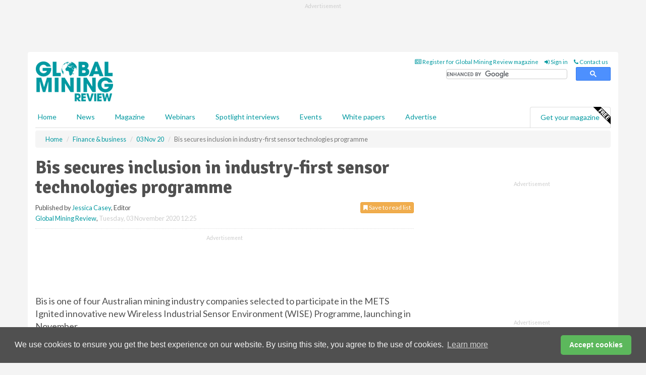

--- FILE ---
content_type: text/html; charset=utf-8
request_url: https://www.google.com/recaptcha/api2/aframe
body_size: 111
content:
<!DOCTYPE HTML><html><head><meta http-equiv="content-type" content="text/html; charset=UTF-8"></head><body><script nonce="OvdMMUeJQu-_s8Z6CMeYuA">/** Anti-fraud and anti-abuse applications only. See google.com/recaptcha */ try{var clients={'sodar':'https://pagead2.googlesyndication.com/pagead/sodar?'};window.addEventListener("message",function(a){try{if(a.source===window.parent){var b=JSON.parse(a.data);var c=clients[b['id']];if(c){var d=document.createElement('img');d.src=c+b['params']+'&rc='+(localStorage.getItem("rc::a")?sessionStorage.getItem("rc::b"):"");window.document.body.appendChild(d);sessionStorage.setItem("rc::e",parseInt(sessionStorage.getItem("rc::e")||0)+1);localStorage.setItem("rc::h",'1769017693518');}}}catch(b){}});window.parent.postMessage("_grecaptcha_ready", "*");}catch(b){}</script></body></html>

--- FILE ---
content_type: application/javascript; charset=utf-8
request_url: https://fundingchoicesmessages.google.com/f/AGSKWxVncnoaF3q_2_lPrRrYip5KeQbq0XSbutFcpcBRGXKHwYvQM1ovhkFvJl1ZeRn4fqMj3kVvOvIXmSN6Qm-rrt0tZTIy2UGDp3RLd_qZpEjrlfKt5Tf36mHihJqmjvtQdwqFY2XnP0p0n-r0J7_VjjnoceLUQ3LzOdRWwddBD9_MhnT0ep1vyQRqGdNl/_/adCfg./adhelper./zxy?/getAdList?/google-ad?
body_size: -1290
content:
window['ea5ed2a7-2b00-44b7-8ac7-43e753d41da6'] = true;

--- FILE ---
content_type: application/javascript; charset=utf-8
request_url: https://fundingchoicesmessages.google.com/f/AGSKWxXLmx7GaoxihDXoI01gmeAUk_GAizS9f4qK4N3stksZTuLQPuDxkCcJL7G2QX7K5okG9X2Dsy-Hm0Z6AryBtunLbhs0YgkHn6yoqaHjiMBeUlhqtRqnCBO0PacTCjkFTWsijIduwg==?fccs=W251bGwsbnVsbCxudWxsLG51bGwsbnVsbCxudWxsLFsxNzY5MDE3NjkzLDk1MzAwMDAwMF0sbnVsbCxudWxsLG51bGwsW251bGwsWzcsOSw2XSxudWxsLDIsbnVsbCwiZW4tR0IiLG51bGwsbnVsbCxudWxsLG51bGwsbnVsbCwxXSwiaHR0cHM6Ly93d3cuZ2xvYmFsbWluaW5ncmV2aWV3LmNvbS9maW5hbmNlLWJ1c2luZXNzLzAzMTEyMDIwL2Jpcy1zZWN1cmVzLWluY2x1c2lvbi1pbi1pbmR1c3RyeS1maXJzdC1zZW5zb3ItdGVjaG5vbG9naWVzLXByb2dyYW1tZS8iLG51bGwsW1s4LCI5b0VCUi01bXFxbyJdLFs5LCJlbi1VUyJdLFsxOSwiMiJdLFsxNywiWzBdIl0sWzI0LCIiXSxbMjUsIltbOTUzNDAyNTMsOTUzNDAyNTVdXSJdLFsyOSwiZmFsc2UiXV1d
body_size: 219
content:
if (typeof __googlefc.fcKernelManager.run === 'function') {"use strict";this.default_ContributorServingResponseClientJs=this.default_ContributorServingResponseClientJs||{};(function(_){var window=this;
try{
var qp=function(a){this.A=_.t(a)};_.u(qp,_.J);var rp=function(a){this.A=_.t(a)};_.u(rp,_.J);rp.prototype.getWhitelistStatus=function(){return _.F(this,2)};var sp=function(a){this.A=_.t(a)};_.u(sp,_.J);var tp=_.ed(sp),up=function(a,b,c){this.B=a;this.j=_.A(b,qp,1);this.l=_.A(b,_.Pk,3);this.F=_.A(b,rp,4);a=this.B.location.hostname;this.D=_.Fg(this.j,2)&&_.O(this.j,2)!==""?_.O(this.j,2):a;a=new _.Qg(_.Qk(this.l));this.C=new _.dh(_.q.document,this.D,a);this.console=null;this.o=new _.mp(this.B,c,a)};
up.prototype.run=function(){if(_.O(this.j,3)){var a=this.C,b=_.O(this.j,3),c=_.fh(a),d=new _.Wg;b=_.hg(d,1,b);c=_.C(c,1,b);_.jh(a,c)}else _.gh(this.C,"FCNEC");_.op(this.o,_.A(this.l,_.De,1),this.l.getDefaultConsentRevocationText(),this.l.getDefaultConsentRevocationCloseText(),this.l.getDefaultConsentRevocationAttestationText(),this.D);_.pp(this.o,_.F(this.F,1),this.F.getWhitelistStatus());var e;a=(e=this.B.googlefc)==null?void 0:e.__executeManualDeployment;a!==void 0&&typeof a==="function"&&_.To(this.o.G,
"manualDeploymentApi")};var vp=function(){};vp.prototype.run=function(a,b,c){var d;return _.v(function(e){d=tp(b);(new up(a,d,c)).run();return e.return({})})};_.Tk(7,new vp);
}catch(e){_._DumpException(e)}
}).call(this,this.default_ContributorServingResponseClientJs);
// Google Inc.

//# sourceURL=/_/mss/boq-content-ads-contributor/_/js/k=boq-content-ads-contributor.ContributorServingResponseClientJs.en_US.9oEBR-5mqqo.es5.O/d=1/exm=ad_blocking_detection_executable,kernel_loader,loader_js_executable,web_iab_tcf_v2_signal_executable/ed=1/rs=AJlcJMwtVrnwsvCgvFVyuqXAo8GMo9641A/m=cookie_refresh_executable
__googlefc.fcKernelManager.run('\x5b\x5b\x5b7,\x22\x5b\x5bnull,\\\x22globalminingreview.com\\\x22,\\\x22AKsRol_Zk6h3DVadTgXglBn5wRZ0E914gBEuqaSzMmWSrAtdNkmxyOwYsQtUS8ReQ7WmKxVplB-avrqkrnEseK0r4iOwDLk61y7IqGuCSIox0cZJjmTWiwWpQIeeQbiBqzE8ZhE4_pTAhyV-8Cmrm9wSQBJY63GExg\\\\u003d\\\\u003d\\\x22\x5d,null,\x5b\x5bnull,null,null,\\\x22https:\/\/fundingchoicesmessages.google.com\/f\/AGSKWxWrY8Sfo-xVlf_ep4M5I86wKiMrO0m8mTfN3zzTaVsC-0__qVgqa9P0teLb8AyS_yXMwPE8v_G911U4O6SvhbNNMYADw0fCMo8D5HNx9WbASF9XeRrbENaVy2vzmlbY5xoGBkT1tg\\\\u003d\\\\u003d\\\x22\x5d,null,null,\x5bnull,null,null,\\\x22https:\/\/fundingchoicesmessages.google.com\/el\/AGSKWxV2nUvphtbzibgxzQGbNepo2LyMeJqdWL_UADXTV26MMMQl3_Sa-GC3iTAQYw6LuTMgHXHVXn4oJnzSYVf8LrSGfDpwtghSHHQPRv54sdY4bLdX64B2eqvqoy5kmbOYzPzjGKI1tQ\\\\u003d\\\\u003d\\\x22\x5d,null,\x5bnull,\x5b7,9,6\x5d,null,2,null,\\\x22en-GB\\\x22,null,null,null,null,null,1\x5d,null,\\\x22Privacy and cookie settings\\\x22,\\\x22Close\\\x22,null,null,null,\\\x22Managed by Google. Complies with IAB TCF. CMP ID: 300\\\x22\x5d,\x5b3,1\x5d\x5d\x22\x5d\x5d,\x5bnull,null,null,\x22https:\/\/fundingchoicesmessages.google.com\/f\/AGSKWxW13Qkirhc7KxfvnHMEXo-wZW6ERkSL6e7cYJp4PktulG_V-YH6N5bCx4PmNTWJbKGO4VkfsWLYb9wffBZDkuJBEQYTtGTOv_O6ygYael2ifxPjs_A68wfeswLwRyCCCKJROGAmVA\\u003d\\u003d\x22\x5d\x5d');}